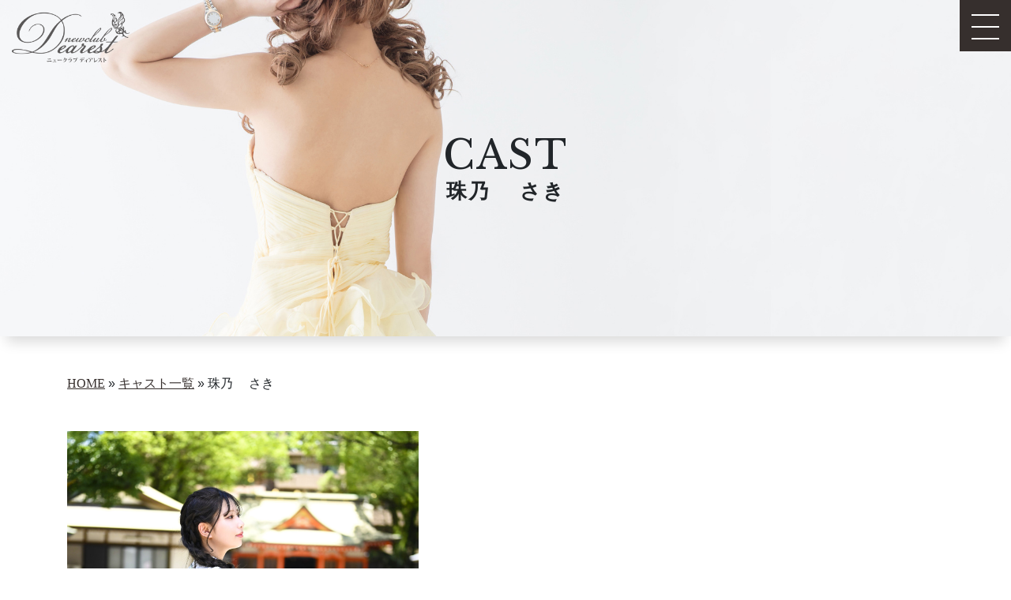

--- FILE ---
content_type: text/html; charset=UTF-8
request_url: https://dearest.jp/cast/saki/
body_size: 8175
content:
<!doctype html>
<html lang="ja">
<head>
	<meta charset="UTF-8">
	<meta name="viewport" content="width=device-width, initial-scale=1">
	<meta name="keywords" content="kagoshima, tenmonkan, 文化通り, 鹿児島, 天文館, キャバクラ, クラブ, ディアレスト "/>
	<meta name="description" content="鹿児島天文館のキャバクラ・ニュークラブ ディアレスト　品質の高い接客をモットーに、可愛い女の子が多数在籍しています。落ち着いた店内で鹿児島の夜をお楽しみ下さい。">
	<link rel="profile" href="https://gmpg.org/xfn/11">
	<!-- Style CSS -->
	<link href="https://dearest.jp/wp/wp-content/themes/dearest/style.css" rel="stylesheet">
	<!-- FontAwesome -->
	<link href="https://dearest.jp/wp/wp-content/themes/dearest/stylesheets/vendor/fontawesome/all.css" rel="stylesheet"> 
	<!-- Animation CSS -->
	<link href="https://dearest.jp/wp/wp-content/themes/dearest/stylesheets/vendor/animate_css/animate.min.css" rel="stylesheet">
	<!-- Swiper -->
	<link href="https://dearest.jp/wp/wp-content/themes/dearest/stylesheets/vendor/swiper/swiper.min.css" rel="stylesheet">
	<!-- Bootstrap core CSS -->
	<link href="https://dearest.jp/wp/wp-content/themes/dearest/stylesheets/vendor/bootstrap/bootstrap.css" rel="stylesheet">
	<!-- Bootstrap core CSS -->
	<link href="https://dearest.jp/wp/wp-content/themes/dearest/stylesheets/vendor/bootstrap/bootstrap.css" rel="stylesheet">
	<!-- Bootstrap Javascript -->
	<script src="https://ajax.googleapis.com/ajax/libs/jquery/3.3.1/jquery.min.js"></script>
	<script src="https://cdnjs.cloudflare.com/ajax/libs/popper.js/1.14.0/umd/popper.min.js"></script>
	<script src="https://maxcdn.bootstrapcdn.com/bootstrap/4.1.0/js/bootstrap.min.js"></script>
	<!-- inview -->
	<script src="https://dearest.jp/wp/wp-content/themes/dearest/js/jquery.inview.js"></script>
	<!-- Modaal -->
	<link href="https://dearest.jp/wp/wp-content/themes/dearest/stylesheets/vendor/modaal/modaal.min.css" rel="stylesheet">
	<script src="https://dearest.jp/wp/wp-content/themes/dearest/js/modaal.min.js"></script>
	<!-- Page Topに戻る -->
	<script>
		$(document).ready(function() {
			var pagetop = $('.pagetop');
			$(window).scroll(function () {
				if ($(this).scrollTop() > 100) {
					pagetop.fadeIn();
				} else {
					pagetop.fadeOut();
				}
			});
			pagetop.click(function () {
				$('body, html').animate({ scrollTop: 0 }, 500);
				return false;
			});
		});
	</script>
	<!-- #Page Topに戻る -->
	<!-- ＃リンクのスムーズスクロール -->
    <!--script>
    $(function(){
      // #で始まるリンクをクリックしたら実行されます
      $('a[href^="#"]'+ 'a:not(.modaal-link)').click(function() {
        // スクロールの速度
        var speed = 400; // ミリ秒で記述
        var href= $(this).attr("href");
        var target = $(href == "#" || href == "" ? 'html' : href);
        var position = target.offset().top - 10;
        $('body,html').animate({scrollTop:position}, speed, 'swing');
        return false;
      });
    });
  </script-->
	<!--GoogleAnalytics-->
	<script>
  	(function(i,s,o,g,r,a,m){i['GoogleAnalyticsObject']=r;i[r]=i[r]||function(){
  	(i[r].q=i[r].q||[]).push(arguments)},i[r].l=1*new Date();a=s.createElement(o),
  	m=s.getElementsByTagName(o)[0];a.async=1;a.src=g;m.parentNode.insertBefore(a,m)
  	})(window,document,'script','https://www.google-analytics.com/analytics.js','ga');
	
  	ga('create', 'UA-86436613-1', 'auto');
  	ga('send', 'pageview');
	</script>
	<!-- Global site tag (gtag.js) - Google Ads: 862711044 --> <script async src="https://www.googletagmanager.com/gtag/js?id=AW-862711044"></script> <script> window.dataLayer = window.dataLayer || []; function gtag(){dataLayer.push(arguments);} gtag('js', new Date()); gtag('config', 'AW-862711044'); </script>
	<title>珠乃　 さき &#8211; ニュークラブ　ディアレスト</title>
<link rel='dns-prefetch' href='//s.w.org' />
<link rel="alternate" type="application/rss+xml" title="ニュークラブ　ディアレスト &raquo; フィード" href="https://dearest.jp/feed/" />
<link rel="alternate" type="application/rss+xml" title="ニュークラブ　ディアレスト &raquo; コメントフィード" href="https://dearest.jp/comments/feed/" />
		<script>
			window._wpemojiSettings = {"baseUrl":"https:\/\/s.w.org\/images\/core\/emoji\/12.0.0-1\/72x72\/","ext":".png","svgUrl":"https:\/\/s.w.org\/images\/core\/emoji\/12.0.0-1\/svg\/","svgExt":".svg","source":{"concatemoji":"https:\/\/dearest.jp\/wp\/wp-includes\/js\/wp-emoji-release.min.js?ver=5.4.18"}};
			/*! This file is auto-generated */
			!function(e,a,t){var n,r,o,i=a.createElement("canvas"),p=i.getContext&&i.getContext("2d");function s(e,t){var a=String.fromCharCode;p.clearRect(0,0,i.width,i.height),p.fillText(a.apply(this,e),0,0);e=i.toDataURL();return p.clearRect(0,0,i.width,i.height),p.fillText(a.apply(this,t),0,0),e===i.toDataURL()}function c(e){var t=a.createElement("script");t.src=e,t.defer=t.type="text/javascript",a.getElementsByTagName("head")[0].appendChild(t)}for(o=Array("flag","emoji"),t.supports={everything:!0,everythingExceptFlag:!0},r=0;r<o.length;r++)t.supports[o[r]]=function(e){if(!p||!p.fillText)return!1;switch(p.textBaseline="top",p.font="600 32px Arial",e){case"flag":return s([127987,65039,8205,9895,65039],[127987,65039,8203,9895,65039])?!1:!s([55356,56826,55356,56819],[55356,56826,8203,55356,56819])&&!s([55356,57332,56128,56423,56128,56418,56128,56421,56128,56430,56128,56423,56128,56447],[55356,57332,8203,56128,56423,8203,56128,56418,8203,56128,56421,8203,56128,56430,8203,56128,56423,8203,56128,56447]);case"emoji":return!s([55357,56424,55356,57342,8205,55358,56605,8205,55357,56424,55356,57340],[55357,56424,55356,57342,8203,55358,56605,8203,55357,56424,55356,57340])}return!1}(o[r]),t.supports.everything=t.supports.everything&&t.supports[o[r]],"flag"!==o[r]&&(t.supports.everythingExceptFlag=t.supports.everythingExceptFlag&&t.supports[o[r]]);t.supports.everythingExceptFlag=t.supports.everythingExceptFlag&&!t.supports.flag,t.DOMReady=!1,t.readyCallback=function(){t.DOMReady=!0},t.supports.everything||(n=function(){t.readyCallback()},a.addEventListener?(a.addEventListener("DOMContentLoaded",n,!1),e.addEventListener("load",n,!1)):(e.attachEvent("onload",n),a.attachEvent("onreadystatechange",function(){"complete"===a.readyState&&t.readyCallback()})),(n=t.source||{}).concatemoji?c(n.concatemoji):n.wpemoji&&n.twemoji&&(c(n.twemoji),c(n.wpemoji)))}(window,document,window._wpemojiSettings);
		</script>
		<style>
img.wp-smiley,
img.emoji {
	display: inline !important;
	border: none !important;
	box-shadow: none !important;
	height: 1em !important;
	width: 1em !important;
	margin: 0 .07em !important;
	vertical-align: -0.1em !important;
	background: none !important;
	padding: 0 !important;
}
</style>
	<link rel='stylesheet' id='sbi_styles-css'  href='https://dearest.jp/wp/wp-content/plugins/instagram-feed/css/sbi-styles.min.css?ver=6.1.5' media='all' />
<link rel='stylesheet' id='wp-block-library-css'  href='https://dearest.jp/wp/wp-includes/css/dist/block-library/style.min.css?ver=5.4.18' media='all' />
<link rel='stylesheet' id='contact-form-7-css'  href='https://dearest.jp/wp/wp-content/plugins/contact-form-7/includes/css/styles.css?ver=5.2' media='all' />
<link rel='stylesheet' id='wp-pagenavi-css'  href='https://dearest.jp/wp/wp-content/plugins/wp-pagenavi/pagenavi-css.css?ver=2.70' media='all' />
<link rel='stylesheet' id='dearest-style-css'  href='https://dearest.jp/wp/wp-content/themes/dearest/style.css?ver=1.0.0' media='all' />
<script src='https://dearest.jp/wp/wp-includes/js/jquery/jquery.js?ver=1.12.4-wp'></script>
<script src='https://dearest.jp/wp/wp-includes/js/jquery/jquery-migrate.min.js?ver=1.4.1'></script>
<link rel='https://api.w.org/' href='https://dearest.jp/wp-json/' />
<link rel="EditURI" type="application/rsd+xml" title="RSD" href="https://dearest.jp/wp/xmlrpc.php?rsd" />
<link rel="wlwmanifest" type="application/wlwmanifest+xml" href="https://dearest.jp/wp/wp-includes/wlwmanifest.xml" /> 
<link rel='prev' title='YUI' href='https://dearest.jp/cast/cast-766/' />
<link rel='next' title='MIZUKI' href='https://dearest.jp/cast/mizuki/' />
<meta name="generator" content="WordPress 5.4.18" />
<link rel="canonical" href="https://dearest.jp/cast/saki/" />
<link rel='shortlink' href='https://dearest.jp/?p=1893' />
<link rel="alternate" type="application/json+oembed" href="https://dearest.jp/wp-json/oembed/1.0/embed?url=https%3A%2F%2Fdearest.jp%2Fcast%2Fsaki%2F" />
<link rel="alternate" type="text/xml+oembed" href="https://dearest.jp/wp-json/oembed/1.0/embed?url=https%3A%2F%2Fdearest.jp%2Fcast%2Fsaki%2F&#038;format=xml" />
<style>.recentcomments a{display:inline !important;padding:0 !important;margin:0 !important;}</style><link rel="icon" href="https://dearest.jp/wp/wp-content/uploads/2020/06/cropped-favicon-32x32.png" sizes="32x32" />
<link rel="icon" href="https://dearest.jp/wp/wp-content/uploads/2020/06/cropped-favicon-192x192.png" sizes="192x192" />
<link rel="apple-touch-icon" href="https://dearest.jp/wp/wp-content/uploads/2020/06/cropped-favicon-180x180.png" />
<meta name="msapplication-TileImage" content="https://dearest.jp/wp/wp-content/uploads/2020/06/cropped-favicon-270x270.png" />
</head>

<body class="cast-template-default single single-cast postid-1893 wp-custom-logo" id="top">
	
	<!-- Header -->
	<header id="header">
		<div id="header__title">
						<p class="text-white f-15 d-none d-sm-block"><a href="/"><img src="https://dearest.jp/wp/wp-content/themes/dearest/img/dearest_logo_black.png" alt="Newclub Dearest"></a></p>
			<p class="text-white f-15 d-block d-sm-none"><a href="/"><img src="https://dearest.jp/wp/wp-content/themes/dearest/img/dearest_logo_white.png" alt="Newclub Dearest"></a></p>
					</div>
		
		<!-- Header Menu -->
		<div id="header__menu">
			<div class="menu-trigger" href="">
    			<span></span>
    			<span></span>
    			<span></span>
  			</div>
  			<nav class="text-center">
				<div id="header__menu__info" class="text-white">
					
					<img src="https://dearest.jp/wp/wp-content/themes/dearest/img/dearest_logo_white.png" alt="Newclub Dearest" class="pb-xl-0 pb-2"><br class="d-block d-xl-none">
					<p class="mt-4 f-14">
						鹿児島県鹿児島市山之口町9-26　和光ビル3F<br>
						TEL：099-223-6053
					</p>
				</div>
  				<ul>
  					<li><a href="https://dearest.jp">ホーム</a></li>
  					<li><a href="https://dearest.jp/blog">お知らせ・ブログ</a></li>
					<li><a href="https://dearest.jp/category/event">イベント</a></li>
					<li><a href="https://dearest.jp/cast-list">キャスト一覧</a></li>
  					<li><a href="https://dearest.jp#home__system">料金システム</a></li>
					<li><a href="https://dearest.jp/recruit">求人情報</a></li>
					<li><a href="https://dearest.jp/shopinfo">店舗情報</a></li>
  				</ul>
				
				<ul class="mt-3 pt-3 mx-5" id="header__menu__sns">
					<li><a href="https://www.instagram.com/newclub.dearest/" target="_blank"><i class="fab fa-instagram-square"></i></a></li>
					<li><a href="https://twitter.com/newclub_dearest" target="_blank"><i class="fab fa-twitter-square"></i></a></li>
					<li><a href="https://www.facebook.com/%E3%83%8B%E3%83%A5%E3%83%BC%E3%82%AF%E3%83%A9%E3%83%96-%E3%83%87%E3%82%A3%E3%82%A2%E3%83%AC%E3%82%B9%E3%83%88-205885229823143/" target="_blank"><i class="fab fa-facebook-square"></i></a></li>
				</ul>
  			</nav>
  			<div class="overlay"></div>
		</div>
		<!-- #Header Menu -->
		
				<div id="header__page" class="text-center">
			<style>
			#header__page {
				background: url('https://dearest.jp/wp/wp-content/themes/dearest/img/recruit-lady-bg-1.jpg') center center;
   		 	background-size: cover;
				background-repeat: no-repeat;
				padding: 150px 15px;
				-webkit-box-shadow: 0px 15px 16px -8px rgba(0,0,0,0.15);
				-moz-box-shadow: 0px 15px 16px -8px rgba(0,0,0,0.15);
				box-shadow: 0px 15px 16px -8px rgba(0,0,0,0.15);
				position: relative;
				z-index: 9;
			}
			@media screen and (max-width: 767px){
				#header__page h1 {
					color: #fff !important;
				}
  			}	
			</style>
			<h1 class="f-26 f-bold l-sp-md"><span class="f-50 primary-en allcap f-reg">Cast</span><br>珠乃　 さき</h1>
		</div>
			
		<!-- Page Topに戻るボタン -->
		<p class="pagetop"><a href="#top"><i class="fas fa-chevron-up"></i></a></p>
	</header>
	<!-- #Header -->
	
	<!-- Main content -->
	<main>
<div class="container" id="cast">
	<!-- パンくずナビゲーション -->
	<div class="breadcrumbs my-5" typeof="BreadcrumbList" vocab="http://schema.org/">
  	<!-- Breadcrumb NavXT 6.5.0 -->
<span property="itemListElement" typeof="ListItem"><a property="item" typeof="WebPage" title="Go to ニュークラブ　ディアレスト." href="https://dearest.jp" class="home" ><span property="name">HOME</span></a><meta property="position" content="1"></span> &raquo; <span property="itemListElement" typeof="ListItem"><a property="item" typeof="WebPage" title="Go to キャスト一覧." href="https://dearest.jp/cast-list/" class="cast-root post post-cast" ><span property="name">キャスト一覧</span></a><meta property="position" content="2"></span> &raquo; <span property="itemListElement" typeof="ListItem"><span property="name" class="post post-cast current-item">珠乃　 さき</span><meta property="url" content="https://dearest.jp/cast/saki/"><meta property="position" content="3"></span>	</div>
	<!-- #パンくずナビゲーション -->
	
	<div class="row align-items-center mb-5" id="cast__profile">
		<div class="col-lg-10 text-center">
			<img src="https://dearest.jp/wp/wp-content/uploads/2023/04/D1A0726a-scaled.jpg" class="w-100" alt="">
			<h2 class="f-26 mt-3">珠乃　 さき</h2>
		</div>
		<div class="col-lg-14 mt-4 mt-lg-0 ">
			<h3 class="primary-en f-18 allcap">Profile</h3>
			<table class="table">
				<tr>
					<th>誕生日</th>
					<td>9月16日</td>
				</tr>
				<tr>
					<th>血液型</th>
					<td>A型</td>
				</tr>
				<tr>
					<th>身長</th>
					<td>174㎝</td>
				</tr>
							</table>
		</div>
	</div>
	
	<div id="cast__gallery" class="mb-5">
		<h3 class="primary-en f-18 allcap">Gallery</h3>
		<div class="row">
						<div class="col-lg-4 col-md-6 col-sm-8 col-12">
				<a class="gallery" href="https://dearest.jp/wp/wp-content/uploads/2023/04/サイン入り_D1A1323a-scaled.jpg" data-group="cast-gallery" data-modaal-desc="珠乃　 さき"><img src="https://dearest.jp/wp/wp-content/uploads/2023/04/サイン入り_D1A1323a-scaled.jpg" alt=""></a>
			</div>
						<div class="col-lg-4 col-md-6 col-sm-8 col-12">
				<a class="gallery" href="https://dearest.jp/wp/wp-content/uploads/2023/04/サイン入り_D1A7854a-scaled.jpg" data-group="cast-gallery" data-modaal-desc="珠乃　 さき"><img src="https://dearest.jp/wp/wp-content/uploads/2023/04/サイン入り_D1A7854a-scaled.jpg" alt=""></a>
			</div>
						<div class="col-lg-4 col-md-6 col-sm-8 col-12">
				<a class="gallery" href="https://dearest.jp/wp/wp-content/uploads/2023/04/サイン入り_D1A7494a-scaled.jpg" data-group="cast-gallery" data-modaal-desc="珠乃　 さき"><img src="https://dearest.jp/wp/wp-content/uploads/2023/04/サイン入り_D1A7494a-scaled.jpg" alt=""></a>
			</div>
						<div class="col-lg-4 col-md-6 col-sm-8 col-12">
				<a class="gallery" href="https://dearest.jp/wp/wp-content/uploads/2022/10/③20230310-XT403671--scaled.jpg" data-group="cast-gallery" data-modaal-desc="珠乃　 さき"><img src="https://dearest.jp/wp/wp-content/uploads/2022/10/③20230310-XT403671--scaled.jpg" alt=""></a>
			</div>
						<div class="col-lg-4 col-md-6 col-sm-8 col-12">
				<a class="gallery" href="https://dearest.jp/wp/wp-content/uploads/2024/07/e7681ecb87741c526b59dbc5e73fa23f.jpg" data-group="cast-gallery" data-modaal-desc="珠乃　 さき"><img src="https://dearest.jp/wp/wp-content/uploads/2024/07/e7681ecb87741c526b59dbc5e73fa23f.jpg" alt=""></a>
			</div>
						<div class="col-lg-4 col-md-6 col-sm-8 col-12">
				<a class="gallery" href="https://dearest.jp/wp/wp-content/uploads/2024/05/ea0c351ac756c2a28b9271cf5994cb75.jpg" data-group="cast-gallery" data-modaal-desc="珠乃　 さき"><img src="https://dearest.jp/wp/wp-content/uploads/2024/05/ea0c351ac756c2a28b9271cf5994cb75.jpg" alt=""></a>
			</div>
					</div>
			</div>
	<div id="cast__list" class="mb-5">
		<h2 class="home-section-title">Cast<br><span>キャスト一覧</span></h2>
		<div class="row">
			<!-- お知らせ新着記事を4件表示 Start -->
												<div class="col-lg-6 col-md-8 col-12">
				<div class="text-center common-cast fadeinup invisible animated">
					<div class="common-cast__img">
						<a href="https://dearest.jp/cast/sena/" class="click primary-en">More</a>
						<a href="https://dearest.jp/cast/sena/">
														<img src="https://dearest.jp/wp/wp-content/uploads/2025/05/39f32c4b0954aebb73eb28cd17623556-1-pdf.jpg" alt="">
													</a>
					</div>
					<h3 class="mt-3 f-18 f-bold"><a href="https://dearest.jp/cast/sena/">SENA</a></h3>
				</div>
			</div>
									<div class="col-lg-6 col-md-8 col-12">
				<div class="text-center common-cast fadeinup invisible animated">
					<div class="common-cast__img">
						<a href="https://dearest.jp/cast/ramu/" class="click primary-en">More</a>
						<a href="https://dearest.jp/cast/ramu/">
														<img src="https://dearest.jp/wp/wp-content/themes/dearest/img/noimage.jpg" alt="">
													</a>
					</div>
					<h3 class="mt-3 f-18 f-bold"><a href="https://dearest.jp/cast/ramu/">RAMU</a></h3>
				</div>
			</div>
									<div class="col-lg-6 col-md-8 col-12">
				<div class="text-center common-cast fadeinup invisible animated">
					<div class="common-cast__img">
						<a href="https://dearest.jp/cast/mao/" class="click primary-en">More</a>
						<a href="https://dearest.jp/cast/mao/">
														<img src="https://dearest.jp/wp/wp-content/themes/dearest/img/noimage.jpg" alt="">
													</a>
					</div>
					<h3 class="mt-3 f-18 f-bold"><a href="https://dearest.jp/cast/mao/">MAO</a></h3>
				</div>
			</div>
									<div class="col-lg-6 col-md-8 col-12">
				<div class="text-center common-cast fadeinup invisible animated">
					<div class="common-cast__img">
						<a href="https://dearest.jp/cast/cast-4208/" class="click primary-en">More</a>
						<a href="https://dearest.jp/cast/cast-4208/">
														<img src="https://dearest.jp/wp/wp-content/themes/dearest/img/noimage.jpg" alt="">
													</a>
					</div>
					<h3 class="mt-3 f-18 f-bold"><a href="https://dearest.jp/cast/cast-4208/">滝沢　ゆきな</a></h3>
				</div>
			</div>
									<div class="col-lg-6 col-md-8 col-12">
				<div class="text-center common-cast fadeinup invisible animated">
					<div class="common-cast__img">
						<a href="https://dearest.jp/cast/cast-3113/" class="click primary-en">More</a>
						<a href="https://dearest.jp/cast/cast-3113/">
														<img src="https://dearest.jp/wp/wp-content/uploads/2024/02/D1A5520a-scaled.jpg" alt="">
													</a>
					</div>
					<h3 class="mt-3 f-18 f-bold"><a href="https://dearest.jp/cast/cast-3113/">橘 れな</a></h3>
				</div>
			</div>
									<div class="col-lg-6 col-md-8 col-12">
				<div class="text-center common-cast fadeinup invisible animated">
					<div class="common-cast__img">
						<a href="https://dearest.jp/cast/cast-800/" class="click primary-en">More</a>
						<a href="https://dearest.jp/cast/cast-800/">
														<img src="https://dearest.jp/wp/wp-content/uploads/2021/07/profile3-1.jpg" alt="">
													</a>
					</div>
					<h3 class="mt-3 f-18 f-bold"><a href="https://dearest.jp/cast/cast-800/">結希乃</a></h3>
				</div>
			</div>
									<div class="col-lg-6 col-md-8 col-12">
				<div class="text-center common-cast fadeinup invisible animated">
					<div class="common-cast__img">
						<a href="https://dearest.jp/cast/cast-763/" class="click primary-en">More</a>
						<a href="https://dearest.jp/cast/cast-763/">
														<img src="https://dearest.jp/wp/wp-content/uploads/2021/07/リサイズ　3-scaled.jpg" alt="">
													</a>
					</div>
					<h3 class="mt-3 f-18 f-bold"><a href="https://dearest.jp/cast/cast-763/">弥 七奈</a></h3>
				</div>
			</div>
									<div class="col-lg-6 col-md-8 col-12">
				<div class="text-center common-cast fadeinup invisible animated">
					<div class="common-cast__img">
						<a href="https://dearest.jp/cast/cast-812/" class="click primary-en">More</a>
						<a href="https://dearest.jp/cast/cast-812/">
														<img src="https://dearest.jp/wp/wp-content/uploads/2021/07/196adb8cbac1b6b28cd4ceb34c325e96.jpg" alt="">
													</a>
					</div>
					<h3 class="mt-3 f-18 f-bold"><a href="https://dearest.jp/cast/cast-812/">RIN</a></h3>
				</div>
			</div>
									<div class="col-lg-6 col-md-8 col-12">
				<div class="text-center common-cast fadeinup invisible animated">
					<div class="common-cast__img">
						<a href="https://dearest.jp/cast/cast-2209/" class="click primary-en">More</a>
						<a href="https://dearest.jp/cast/cast-2209/">
														<img src="https://dearest.jp/wp/wp-content/uploads/2023/02/95ca68e18e55c1f488e8629106fcd576.jpg" alt="">
													</a>
					</div>
					<h3 class="mt-3 f-18 f-bold"><a href="https://dearest.jp/cast/cast-2209/">椿　うた</a></h3>
				</div>
			</div>
									<div class="col-lg-6 col-md-8 col-12">
				<div class="text-center common-cast fadeinup invisible animated">
					<div class="common-cast__img">
						<a href="https://dearest.jp/cast/mizuki/" class="click primary-en">More</a>
						<a href="https://dearest.jp/cast/mizuki/">
														<img src="https://dearest.jp/wp/wp-content/uploads/2022/06/slidernew4-sm.jpg" alt="">
													</a>
					</div>
					<h3 class="mt-3 f-18 f-bold"><a href="https://dearest.jp/cast/mizuki/">MIZUKI</a></h3>
				</div>
			</div>
									<div class="col-lg-6 col-md-8 col-12">
				<div class="text-center common-cast fadeinup invisible animated">
					<div class="common-cast__img">
						<a href="https://dearest.jp/cast/saki/" class="click primary-en">More</a>
						<a href="https://dearest.jp/cast/saki/">
														<img src="https://dearest.jp/wp/wp-content/uploads/2023/04/D1A0726a-scaled.jpg" alt="">
													</a>
					</div>
					<h3 class="mt-3 f-18 f-bold"><a href="https://dearest.jp/cast/saki/">珠乃　 さき</a></h3>
				</div>
			</div>
									<div class="col-lg-6 col-md-8 col-12">
				<div class="text-center common-cast fadeinup invisible animated">
					<div class="common-cast__img">
						<a href="https://dearest.jp/cast/cast-766/" class="click primary-en">More</a>
						<a href="https://dearest.jp/cast/cast-766/">
														<img src="https://dearest.jp/wp/wp-content/uploads/2021/07/S__39313434.jpg" alt="">
													</a>
					</div>
					<h3 class="mt-3 f-18 f-bold"><a href="https://dearest.jp/cast/cast-766/">YUI</a></h3>
				</div>
			</div>
									<div class="col-lg-6 col-md-8 col-12">
				<div class="text-center common-cast fadeinup invisible animated">
					<div class="common-cast__img">
						<a href="https://dearest.jp/cast/cast-3358/" class="click primary-en">More</a>
						<a href="https://dearest.jp/cast/cast-3358/">
														<img src="https://dearest.jp/wp/wp-content/uploads/2024/05/D1A2683a-scaled.jpg" alt="">
													</a>
					</div>
					<h3 class="mt-3 f-18 f-bold"><a href="https://dearest.jp/cast/cast-3358/">藤咲　まい</a></h3>
				</div>
			</div>
									<div class="col-lg-6 col-md-8 col-12">
				<div class="text-center common-cast fadeinup invisible animated">
					<div class="common-cast__img">
						<a href="https://dearest.jp/cast/suzu-ayase/" class="click primary-en">More</a>
						<a href="https://dearest.jp/cast/suzu-ayase/">
														<img src="https://dearest.jp/wp/wp-content/uploads/2021/11/slidernew6.jpg" alt="">
													</a>
					</div>
					<h3 class="mt-3 f-18 f-bold"><a href="https://dearest.jp/cast/suzu-ayase/">絢星　鈴</a></h3>
				</div>
			</div>
									<div class="col-lg-6 col-md-8 col-12">
				<div class="text-center common-cast fadeinup invisible animated">
					<div class="common-cast__img">
						<a href="https://dearest.jp/cast/suzu/" class="click primary-en">More</a>
						<a href="https://dearest.jp/cast/suzu/">
														<img src="https://dearest.jp/wp/wp-content/uploads/2022/04/1c76b0ea8174bbba3746354446666633.jpg" alt="">
													</a>
					</div>
					<h3 class="mt-3 f-18 f-bold"><a href="https://dearest.jp/cast/suzu/">SAYAKA</a></h3>
				</div>
			</div>
									<div class="col-lg-6 col-md-8 col-12">
				<div class="text-center common-cast fadeinup invisible animated">
					<div class="common-cast__img">
						<a href="https://dearest.jp/cast/cast-3498/" class="click primary-en">More</a>
						<a href="https://dearest.jp/cast/cast-3498/">
														<img src="https://dearest.jp/wp/wp-content/themes/dearest/img/noimage.jpg" alt="">
													</a>
					</div>
					<h3 class="mt-3 f-18 f-bold"><a href="https://dearest.jp/cast/cast-3498/">あや</a></h3>
				</div>
			</div>
									<div class="col-lg-6 col-md-8 col-12">
				<div class="text-center common-cast fadeinup invisible animated">
					<div class="common-cast__img">
						<a href="https://dearest.jp/cast/cast-3495/" class="click primary-en">More</a>
						<a href="https://dearest.jp/cast/cast-3495/">
														<img src="https://dearest.jp/wp/wp-content/themes/dearest/img/noimage.jpg" alt="">
													</a>
					</div>
					<h3 class="mt-3 f-18 f-bold"><a href="https://dearest.jp/cast/cast-3495/">のあ</a></h3>
				</div>
			</div>
									<div class="col-lg-6 col-md-8 col-12">
				<div class="text-center common-cast fadeinup invisible animated">
					<div class="common-cast__img">
						<a href="https://dearest.jp/cast/miki/" class="click primary-en">More</a>
						<a href="https://dearest.jp/cast/miki/">
														<img src="https://dearest.jp/wp/wp-content/themes/dearest/img/noimage.jpg" alt="">
													</a>
					</div>
					<h3 class="mt-3 f-18 f-bold"><a href="https://dearest.jp/cast/miki/">MIKI</a></h3>
				</div>
			</div>
									<div class="col-lg-6 col-md-8 col-12">
				<div class="text-center common-cast fadeinup invisible animated">
					<div class="common-cast__img">
						<a href="https://dearest.jp/cast/nami/" class="click primary-en">More</a>
						<a href="https://dearest.jp/cast/nami/">
														<img src="https://dearest.jp/wp/wp-content/themes/dearest/img/noimage.jpg" alt="">
													</a>
					</div>
					<h3 class="mt-3 f-18 f-bold"><a href="https://dearest.jp/cast/nami/">NAMI</a></h3>
				</div>
			</div>
									<div class="col-lg-6 col-md-8 col-12">
				<div class="text-center common-cast fadeinup invisible animated">
					<div class="common-cast__img">
						<a href="https://dearest.jp/cast/mina/" class="click primary-en">More</a>
						<a href="https://dearest.jp/cast/mina/">
														<img src="https://dearest.jp/wp/wp-content/uploads/2022/10/profile-1.jpg" alt="">
													</a>
					</div>
					<h3 class="mt-3 f-18 f-bold"><a href="https://dearest.jp/cast/mina/">雨音　みな</a></h3>
				</div>
			</div>
									<div class="col-lg-6 col-md-8 col-12">
				<div class="text-center common-cast fadeinup invisible animated">
					<div class="common-cast__img">
						<a href="https://dearest.jp/cast/anju/" class="click primary-en">More</a>
						<a href="https://dearest.jp/cast/anju/">
														<img src="https://dearest.jp/wp/wp-content/uploads/2022/06/S__3842601.jpg" alt="">
													</a>
					</div>
					<h3 class="mt-3 f-18 f-bold"><a href="https://dearest.jp/cast/anju/">ANJU</a></h3>
				</div>
			</div>
									<div class="col-lg-6 col-md-8 col-12">
				<div class="text-center common-cast fadeinup invisible animated">
					<div class="common-cast__img">
						<a href="https://dearest.jp/cast/cast-769/" class="click primary-en">More</a>
						<a href="https://dearest.jp/cast/cast-769/">
														<img src="https://dearest.jp/wp/wp-content/uploads/2021/07/S__10305602.jpg" alt="">
													</a>
					</div>
					<h3 class="mt-3 f-18 f-bold"><a href="https://dearest.jp/cast/cast-769/">MEI</a></h3>
				</div>
			</div>
									<div class="col-lg-6 col-md-8 col-12">
				<div class="text-center common-cast fadeinup invisible animated">
					<div class="common-cast__img">
						<a href="https://dearest.jp/cast/ako/" class="click primary-en">More</a>
						<a href="https://dearest.jp/cast/ako/">
														<img src="https://dearest.jp/wp/wp-content/uploads/2021/07/5D7A5060-scaled.jpg" alt="">
													</a>
					</div>
					<h3 class="mt-3 f-18 f-bold"><a href="https://dearest.jp/cast/ako/">AKO</a></h3>
				</div>
			</div>
									<div class="col-lg-6 col-md-8 col-12">
				<div class="text-center common-cast fadeinup invisible animated">
					<div class="common-cast__img">
						<a href="https://dearest.jp/cast/rinka/" class="click primary-en">More</a>
						<a href="https://dearest.jp/cast/rinka/">
														<img src="https://dearest.jp/wp/wp-content/themes/dearest/img/noimage.jpg" alt="">
													</a>
					</div>
					<h3 class="mt-3 f-18 f-bold"><a href="https://dearest.jp/cast/rinka/">RINKA</a></h3>
				</div>
			</div>
									<div class="col-lg-6 col-md-8 col-12">
				<div class="text-center common-cast fadeinup invisible animated">
					<div class="common-cast__img">
						<a href="https://dearest.jp/cast/cast-808/" class="click primary-en">More</a>
						<a href="https://dearest.jp/cast/cast-808/">
														<img src="https://dearest.jp/wp/wp-content/themes/dearest/img/noimage.jpg" alt="">
													</a>
					</div>
					<h3 class="mt-3 f-18 f-bold"><a href="https://dearest.jp/cast/cast-808/">YUNA</a></h3>
				</div>
			</div>
									<div class="col-lg-6 col-md-8 col-12">
				<div class="text-center common-cast fadeinup invisible animated">
					<div class="common-cast__img">
						<a href="https://dearest.jp/cast/cast-802/" class="click primary-en">More</a>
						<a href="https://dearest.jp/cast/cast-802/">
														<img src="https://dearest.jp/wp/wp-content/themes/dearest/img/noimage.jpg" alt="">
													</a>
					</div>
					<h3 class="mt-3 f-18 f-bold"><a href="https://dearest.jp/cast/cast-802/">AINA</a></h3>
				</div>
			</div>
									<div class="col-lg-6 col-md-8 col-12">
				<div class="text-center common-cast fadeinup invisible animated">
					<div class="common-cast__img">
						<a href="https://dearest.jp/cast/cast-806/" class="click primary-en">More</a>
						<a href="https://dearest.jp/cast/cast-806/">
														<img src="https://dearest.jp/wp/wp-content/themes/dearest/img/noimage.jpg" alt="">
													</a>
					</div>
					<h3 class="mt-3 f-18 f-bold"><a href="https://dearest.jp/cast/cast-806/">KAORU</a></h3>
				</div>
			</div>
									<div class="col-lg-6 col-md-8 col-12">
				<div class="text-center common-cast fadeinup invisible animated">
					<div class="common-cast__img">
						<a href="https://dearest.jp/cast/cast-816/" class="click primary-en">More</a>
						<a href="https://dearest.jp/cast/cast-816/">
														<img src="https://dearest.jp/wp/wp-content/themes/dearest/img/noimage.jpg" alt="">
													</a>
					</div>
					<h3 class="mt-3 f-18 f-bold"><a href="https://dearest.jp/cast/cast-816/">AIRI</a></h3>
				</div>
			</div>
									<div class="col-lg-6 col-md-8 col-12">
				<div class="text-center common-cast fadeinup invisible animated">
					<div class="common-cast__img">
						<a href="https://dearest.jp/cast/cast-2312/" class="click primary-en">More</a>
						<a href="https://dearest.jp/cast/cast-2312/">
														<img src="https://dearest.jp/wp/wp-content/themes/dearest/img/noimage.jpg" alt="">
													</a>
					</div>
					<h3 class="mt-3 f-18 f-bold"><a href="https://dearest.jp/cast/cast-2312/">まりの</a></h3>
				</div>
			</div>
									<div class="col-lg-6 col-md-8 col-12">
				<div class="text-center common-cast fadeinup invisible animated">
					<div class="common-cast__img">
						<a href="https://dearest.jp/cast/sion/" class="click primary-en">More</a>
						<a href="https://dearest.jp/cast/sion/">
														<img src="https://dearest.jp/wp/wp-content/themes/dearest/img/noimage.jpg" alt="">
													</a>
					</div>
					<h3 class="mt-3 f-18 f-bold"><a href="https://dearest.jp/cast/sion/">SHION</a></h3>
				</div>
			</div>
									<div class="col-lg-6 col-md-8 col-12">
				<div class="text-center common-cast fadeinup invisible animated">
					<div class="common-cast__img">
						<a href="https://dearest.jp/cast/cast-2843/" class="click primary-en">More</a>
						<a href="https://dearest.jp/cast/cast-2843/">
														<img src="https://dearest.jp/wp/wp-content/themes/dearest/img/noimage.jpg" alt="">
													</a>
					</div>
					<h3 class="mt-3 f-18 f-bold"><a href="https://dearest.jp/cast/cast-2843/">あすか</a></h3>
				</div>
			</div>
												<!-- お知らせ新着記事を4件表示 End -->
		</div>
	</div>
</div>

</main>
<!-- #Main content -->

<!-- Footer -->
<footer id="footer" class="bg-d-brown py-5 text-center">
	<div class="container">
		<ul id="footer__nav" class="nav justify-content-center">
  			<li><a href="https://dearest.jp">ホーム</a></li>
  			<li><a href="https://dearest.jp/blog">お知らせ・ブログ</a></li>
			<li><a href="https://dearest.jp/cast-list">キャスト一覧</a></li> 
			<li><a href="https://dearest.jp/category/event">イベント</a></li>
  			<li><a href="https://dearest.jp#home__system">料金システム</a></li>
			<li><a href="https://dearest.jp/recruit">求人情報</a></li>
			<li><a href="https://dearest.jp#home__shop">店舗情報</a></li>
  		</ul>
		
		<div id="footer__info">
			<a href="/"><img src="https://dearest.jp/wp/wp-content/themes/dearest/img/dearest_logo_gold.png" alt="Newclub Dearest"></a>
			<p class="text-white mt-3 mb-4">
				鹿児島県鹿児島市山之口町9-26　和光ビル3F<br>
				TEL：<a href="tel:0992236053" class="link-white">099-223-6053</a>
			</p>
			<p class="text-white f-13 mb-0">
				&copy;<span id="copy-year"></span> Club Dearest All Rights Reserve.<br>
				鹿児島天文館　ニュークラブ　ディアレスト
			</p>
		</div>	
	</div>
</footer>
<!-- #Footer -->

<!-- Swiper -->
<script src="https://dearest.jp/wp/wp-content/themes/dearest/js/swiper.min.js"></script>
<script>
	let swipeOption = {
  		loop: true,
  		effect: 'fade',
  		autoplay: {
  		  delay: 2000,
  		  disableOnInteraction: false,
  		},
  		speed: 1500,
	}
	new Swiper('.swiper-container', swipeOption);
</script>

<script>
  // Get a current year
  var today = new Date();
  var fullYear = today.getFullYear();
  document.getElementById("copy-year").innerHTML = fullYear;
</script>

<!-- inview -->
 <script src="https://dearest.jp/wp/wp-content/themes/dearest/js/jquery.inview.js"></script>
<!-- Animation -->
<script>
	// Fade in
	$(function() {
  		$('.fadein').on('inview', function(event, isInView) {
  		  if (isInView) {
			  //ブラウザの表示域に表示されたときに実行する処理
			  $(this).removeClass('invisible');
			  $(this).addClass('fadeIn');
  		  	} 
  		});
	});
	// Fade in up
	$(function() {
  		$('.fadeinup').on('inview', function(event, isInView) {
  		  if (isInView) {
			  //ブラウザの表示域に表示されたときに実行する処理
			  $(this).removeClass('invisible');
			  $(this).addClass('fadeInUp');
  		  	} 
  		});
	});
	// Fade in Down
	$(function() {
  		$('.fadeindown').on('inview', function(event, isInView) {
  		  if (isInView) {
			  //ブラウザの表示域に表示されたときに実行する処理
			  $(this).removeClass('invisible');
			  $(this).addClass('fadeInDown');
  		  	} 
  		});
	});
</script>

<script>
	$('.menu-trigger').on('click',function(){
    if($(this).hasClass('active')){
      $(this).removeClass('active');
      $('nav').removeClass('open');
      $('.overlay').removeClass('open');
    } else {
      $(this).addClass('active');
      $('nav').addClass('open');
      $('.overlay').addClass('open');
    }
  });
  $('.overlay').on('click',function(){
    if($(this).hasClass('open')){
      $(this).removeClass('open');
      $('.menu-trigger').removeClass('active');
      $('nav').removeClass('open');      
    }
  });
</script>

<!-- Modaal -->
<script>
	$('#menu-link').modaal();
	$('#line').modaal();
	$('#line2').modaal();
	$('.gallery').modaal({
		type: 'image'
		
	});
</script>

<!-- Instagram Feed JS -->
<script type="text/javascript">
var sbiajaxurl = "https://dearest.jp/wp/wp-admin/admin-ajax.php";
</script>
<script>
var wpcf7 = {"apiSettings":{"root":"https:\/\/dearest.jp\/wp-json\/contact-form-7\/v1","namespace":"contact-form-7\/v1"}};
</script>
<script src='https://dearest.jp/wp/wp-content/plugins/contact-form-7/includes/js/scripts.js?ver=5.2'></script>
<script src='https://dearest.jp/wp/wp-content/themes/dearest/js/navigation.js?ver=1.0.0'></script>
<script src='https://dearest.jp/wp/wp-includes/js/wp-embed.min.js?ver=5.4.18'></script>

</body>
</html>


--- FILE ---
content_type: text/css
request_url: https://dearest.jp/wp/wp-content/themes/dearest/style.css
body_size: 4819
content:
@import "https://fonts.googleapis.com/css2?family=Lato:wght@300;400;700&family=Libre+Baskerville:ital,wght@0,400;0,700;1,400&display=swap";/*! normalize.css v8.0.1 | MIT License | github.com/necolas/normalize.css */html{line-height:1.15;-webkit-text-size-adjust:100%}body{margin:0}main{display:block}h1{font-size:2em;margin:0.67em 0}hr{box-sizing:content-box;height:0;overflow:visible}pre{font-family:monospace, monospace;font-size:1em}a{background-color:transparent}abbr[title]{border-bottom:none;text-decoration:underline;text-decoration:underline dotted}b,strong{font-weight:bolder}code,kbd,samp{font-family:monospace, monospace;font-size:1em}small{font-size:80%}sub,sup{font-size:75%;line-height:0;position:relative;vertical-align:baseline}sub{bottom:-0.25em}sup{top:-0.5em}img{border-style:none}button,input,optgroup,select,textarea{font-family:inherit;font-size:100%;line-height:1.15;margin:0}button,input{overflow:visible}button,select{text-transform:none}button,[type="button"],[type="reset"],[type="submit"]{-webkit-appearance:button}button::-moz-focus-inner,[type="button"]::-moz-focus-inner,[type="reset"]::-moz-focus-inner,[type="submit"]::-moz-focus-inner{border-style:none;padding:0}button:-moz-focusring,[type="button"]:-moz-focusring,[type="reset"]:-moz-focusring,[type="submit"]:-moz-focusring{outline:1px dotted ButtonText}fieldset{padding:0.35em 0.75em 0.625em}legend{box-sizing:border-box;color:inherit;display:table;max-width:100%;padding:0;white-space:normal}progress{vertical-align:baseline}textarea{overflow:auto}[type="checkbox"],[type="radio"]{box-sizing:border-box;padding:0}[type="number"]::-webkit-inner-spin-button,[type="number"]::-webkit-outer-spin-button{height:auto}[type="search"]{-webkit-appearance:textfield;outline-offset:-2px}[type="search"]::-webkit-search-decoration{-webkit-appearance:none}::-webkit-file-upload-button{-webkit-appearance:button;font:inherit}details{display:block}summary{display:list-item}template{display:none}[hidden]{display:none}#footer__nav{margin-bottom:35px}@media screen and (max-width: 767px){#footer__nav{display:block}}#footer__nav li{padding-right:35px}#footer__nav li:last-child{padding-right:0}@media screen and (max-width: 767px){#footer__nav li{padding-bottom:15px;padding-right:0}#footer__nav li:last-child{padding-bottom:0}}#footer__nav li a{color:#fff;font-size:15px}#footer__nav li a:hover{color:#fff;text-decoration:underline}#footer__info img{width:150px}header{position:relative}#header__title{position:absolute;top:15px;left:0;z-index:99;padding:0 15px;display:inline-block}#header__title p{line-height:1.5;display:inline-block}@media screen and (max-width: 475px){#header__title p{font-size:14px}}#header__title img{width:150px}#header__menu{height:100%;overflow-x:hidden;position:relative}#header__menu nav{width:350px;height:100%;padding-top:50px;position:fixed;top:0;right:0;z-index:999;background-color:rgba(54,47,45,0.9);transform:translate(350px);transition:all .5s}@media screen and (max-width: 475px){#header__menu nav{width:300px;padding-top:25px}}#header__menu nav.open{transform:translateZ(0)}#header__menu nav ul{padding-top:25px;list-style:none;padding-left:0}#header__menu nav ul li{padding-bottom:25px}#header__menu nav ul li:last-child{padding-bottom:0}#header__menu nav ul li a{font-size:18px;color:#fff}#header__menu__info img{width:60%}.menu-trigger{display:inline-block;width:65px;height:65px;vertical-align:middle;cursor:pointer;position:fixed;z-index:100;top:0;right:0px;background-color:#362f2d;transform:translateX(0);transition:transform .5s}.menu-trigger span{display:inline-block;box-sizing:border-box;position:absolute;left:15px;width:35px;height:2px;background-color:#fff}.menu-trigger span:nth-of-type(1){top:17.5px}.menu-trigger span:nth-of-type(2){top:32.5px}.menu-trigger span:nth-of-type(3){top:47.5px}.menu-trigger.active{transform:translateX(-350px)}@media screen and (max-width: 475px){.menu-trigger.active{transform:translateX(-300px)}}.menu-trigger.active span:nth-of-type(1){transform:translateY(13.5px) rotate(-45deg)}.menu-trigger.active span:nth-of-type(2){opacity:0}.menu-trigger.active span:nth-of-type(3){transform:translateY(-16.5px) rotate(45deg)}.overlay{content:"";display:block;width:0;height:0;background-color:rgba(54,47,45,0.8);position:absolute;top:0;left:0;z-index:2;opacity:0;transition:opacity .5s}.overlay.open{width:100%;height:100%;opacity:1}#header__mainvisual{position:relative;overflow:hidden;height:100vh}@media screen and (max-width: 767px){#header__mainvisual{height:70vh}}#header__mainvisual .swiper-slide-prev img,#header__mainvisual .swiper-slide-active img,#header__mainvisual .swiper-slide-duplicate-active img{animation-name:zoom;animation-duration:25s;height:100vh;object-fit:cover}@media screen and (max-width: 767px){#header__mainvisual .swiper-slide-prev img,#header__mainvisual .swiper-slide-active img,#header__mainvisual .swiper-slide-duplicate-active img{height:70vh}}#header__mainvisual .swiper-slide-prev img.img1,#header__mainvisual .swiper-slide-active img.img1,#header__mainvisual .swiper-slide-duplicate-active img.img1{object-position:top center}#header__mainvisual__txt{position:absolute;top:50%;left:0;right:0;margin:auto;transform:translateY(-50%);z-index:99}#header__mainvisual__txt h1{position:relative}#header__mainvisual__txt h1:before{content:'';background-color:#bca783;width:1px;height:78px;position:absolute;top:-83px;left:0;right:0;margin:auto;animation-name:animatedLine;animation-duration:1.5s;animation-direction:normal;animation-timing-function:ease-in}#header__mainvisual__txt h1:after{content:'';background-color:#bca783;width:1px;height:78px;position:absolute;bottom:-95px;left:0;right:0;margin:auto;animation-name:animatedLine;animation-duration:1.5s;animation-direction:normal;animation-timing-function:ease-in}#header__mainvisual__txt h1 img{width:300px}@media screen and (max-width: 1200px){#header__mainvisual__txt h1 img{width:250px}}@media screen and (max-width: 991px){#header__mainvisual__txt h1 img{width:350px}}@media screen and (max-width: 575px){#header__mainvisual__txt h1 img{width:200px}}#header__menu__sns{list-style:none;padding-left:0;border-top:1px solid #fff}#header__menu__sns li{display:inline-block;padding-right:15px}#header__menu__sns li:last-child{padding-right:0}#header__menu__sns li a{font-size:35px !important}.pagetop{display:none;position:fixed;z-index:99;bottom:25px;right:25px;margin-bottom:0}.pagetop a{box-shadow:11px 9px 15px -11px rgba(0,0,0,0.2);background-color:#baa481;color:#fff;font-size:30px;padding:11px 15px}.pagetop a:hover{color:rgba(255,255,255,0.7)}body{position:relative}h1,h2,h3,h4,h5,p,li,a{font-family:"ヒラギノ明朝 ProN W3","HiraMinProN-W3","HG明朝E","ＭＳ Ｐ明朝","MS PMincho","MS 明朝",serif}p{font-size:15px;line-height:1.7}.invisible{opacity:0}.relative{position:relative}.bg-black{background-color:#000}.bg-d-brown{background-color:#362f2d}.bg-gold-gradient{background:linear-gradient(45deg, #faeac9 0%, #baa481 100%)}.bg-custom-primary{background-color:#baa481}.f-13{font-size:13px}.f-14{font-size:14px}.f-15{font-size:15px}.f-16{font-size:16px}.f-18{font-size:18px}.f-24{font-size:24px}.f-26{font-size:26px}.f-36{font-size:36px}.f-50{font-size:50px}.primary-en{font-family:"Libre Baskerville",serif}.second-en{font-family:"Lato",sans-serif}.f-light{font-weight:300}.f-reg{font-weight:400}.f-bold{font-weight:700}.allcap{text-transform:uppercase}.l-sp-sm{letter-spacing:1px}.l-sp-md{letter-spacing:2px}.f-gold2{color:#bca783}.btn{border-radius:0 !important}.btn-lg{padding:15px 50px;font-size:15px;font-weight:700;font-family:"ヒラギノ明朝 ProN W3","HiraMinProN-W3","HG明朝E","ＭＳ Ｐ明朝","MS PMincho","MS 明朝",serif;letter-spacing:2px}.btn-black{border:1px solid #000;background-color:#000;color:#fff}.btn-black:hover{background-color:transparent;color:#000}.btn-gold-gradient{background:linear-gradient(45deg, #faeac9 0%, #baa481 100%);color:#000;border:none}.btn-gold-gradient:hover{background:transparent}.link-black{color:#000}.link-black:hover{color:#000;text-decoration:underline}.link-white{color:#fff}.link-white:hover{color:#fff;text-decoration:underline}.list-style-none{list-style:none;padding-left:0}.home-section-title{text-align:center;font-family:"Libre Baskerville",serif;font-size:36px;letter-spacing:2px;text-transform:uppercase;margin-bottom:35px}.home-section-title span{background:linear-gradient(45deg, #faeac9 0%, #baa481 100%);font-family:"ヒラギノ明朝 ProN W3","HiraMinProN-W3","HG明朝E","ＭＳ Ｐ明朝","MS PMincho","MS 明朝",serif;font-size:15px;font-weight:700;padding:7px 25px;width:auto;display:inline-block;margin:auto;margin-top:10px}#home__info{background:url("img/home-info-bg.jpg") bottom center repeat;background-size:auto;z-index:5}#home__info .corona{border:3px solid #000;border-radius:7px;padding:15px 25px;background-color:rgba(255,255,255,0.7)}#home__info .corona a{font-size:15px;font-weight:700;color:#786547;text-decoration:underline}#home__info .post-wrap .img-wrap{position:relative;background-color:#fff}#home__info .post-wrap .img-wrap:hover .click{opacity:100%}#home__info .post-wrap .img-wrap:hover img{opacity:.2}#home__info .post-wrap .img-wrap .click{position:absolute;top:50%;left:0;right:0;margin:auto;transform:translateY(-50%);color:#000;text-transform:uppercase;opacity:0;transition:.3s}#home__info .post-wrap .img-wrap img{opacity:100%;transition:.3s;width:100%;height:150px;object-fit:cover;-webkit-box-shadow:10px 10px 13px -9px rgba(0,0,0,0.25);-moz-box-shadow:10px 10px 13px -9px rgba(0,0,0,0.25);box-shadow:10px 10px 13px -9px rgba(0,0,0,0.25)}@media screen and (max-width: 767px){#home__info .post-wrap .img-wrap img{height:150px}}#home__info .post-wrap .img-wrap .tag{position:absolute;top:0;right:0;padding:2px 15px;background-color:#bca783;color:#fff;font-size:14px;display:block}#home__info .post-wrap .img-wrap .tag:hover{text-decoration:none}#home__info .post-wrap h3 a{color:#786547}#home__info .post-wrap h3 a:hover{color:#786547;text-decoration:underline}#home__info .post-wrap .excerpt p{font-size:13px}#home__about{z-index:4;background:url("img/slider1.jpg") center right no-repeat;background-size:cover}#home__system{z-index:3}#home__system .menu-wrap h3{font-size:18px;font-weight:700;margin-bottom:20px}#home__system .menu-wrap ul{list-style:none;padding-left:0}#home__system .menu-wrap ul li{padding-bottom:10px;font-size:15px}#home__system .menu-wrap ul li:last-child{padding-bottom:0}#home__recruit{background:url("img/home-recruit-bg.jpg") top right no-repeat;background-size:cover;z-index:2}#home__recruit .inner-wrap{padding:50px 25px;background-color:rgba(255,255,255,0.5)}#home__insta{z-index:1}#home__insta h2 span{padding:5px 9px;border-radius:50%;background-color:#000}#home__insta h2 span i{color:#fff}#home__shop{background:url("img/home-shop-bg.jpg") top left no-repeat;background-size:cover;z-index:0}@media screen and (max-width: 575px){#home__shop{background:url("img/home-shop-bg-sm.jpg") top center repeat no-repeat;background-size:cover}}#home__shop .inner-wrap{background-color:rgba(255,255,255,0.5);padding:50px 25px}#home__shop .inner-wrap .line{padding:100px 0;position:relative;display:inline-block}#home__shop .inner-wrap .line:before,#home__shop .inner-wrap .line:after{content:'';background-color:#000;width:1px;height:100px;position:absolute;transform:rotate(45deg)}#home__shop .inner-wrap .line:before{top:0;right:155px}@media screen and (max-width: 575px){#home__shop .inner-wrap .line:before{right:44px}}#home__shop .inner-wrap .line:after{bottom:0;left:122px}@media screen and (max-width: 575px){#home__shop .inner-wrap .line:after{left:37px}}#home__iframe iframe{width:100%;height:500px}.modaal-container{background-color:#000 !important}.modaal-container .home-section-title span{color:#000}.modaal-container .menu-wrap{margin-bottom:25px}.modaal-container .menu-wrap ul{list-style:none;padding-left:0;color:#fff}.modaal-container .menu-wrap ul li{padding-bottom:5px}.modaal-container .menu-wrap ul li:last-child{padding-bottom:0}@keyframes animatedLine{0%{opcity:0;height:0}100%{opcity:1;height:78px}}@keyframes zoom{from{transform:scale(1)}to{transform:scale(1.3)}}.common-cast{margin-top:25px}.common-cast__img{position:relative;background-color:#fff}.common-cast__img .new{color:#baa481;font-family:"Libre Baskerville",serif;font-size:20px;position:absolute;z-index:9;top:35px;left:25px;transform:rotate(-8deg)}@media screen and (max-width: 767px){.common-cast__img .new{left:0}}.common-cast__img .click{position:absolute;top:50%;left:0;right:0;margin:auto;transform:translateY(-50%);color:#000;text-transform:uppercase;opacity:0;transition:.3s}.common-cast__img img{width:200px !important;height:200px !important;object-fit:cover;border-radius:50%}@media screen and (max-width: 575px){.common-cast__img img{width:150px !important;height:150px !important}}.common-cast__img:hover .click{opacity:100%}.common-cast__img:hover img{opacity:.2}.common-cast h3 a{font-size:18px;color:#000}.common-cast h3 a:hover{color:#baa481;text-decoration:none}#cast__profile h3{border-bottom:2px solid #000;padding-bottom:15px;margin-bottom:25px}#cast__profile .table th,#cast__profile .table td{border-bottom:1px dotted #000;border-top:0}#cast__gallery h3{border-bottom:2px solid #000;padding-bottom:15px;margin-bottom:25px}#cast__gallery img{width:100%;height:150px;object-fit:cover;margin-bottom:30px}#shopinfo table th,#shopinfo table td{border-top:0;border-bottom:1px solid #c8cbcf;font-family:"ヒラギノ明朝 ProN W3","HiraMinProN-W3","HG明朝E","ＭＳ Ｐ明朝","MS PMincho","MS 明朝",serif}#shopinfo table tr:last-child th,#shopinfo table tr:last-child td{border-bottom:0}#shopinfo table th{min-width:150px}#shopinfo iframe{width:100%;height:350px}.recruit-section-common .inner-wrap{padding:50px 100px;background-color:rgba(255,255,255,0.6)}@media screen and (max-width: 767px){.recruit-section-common .inner-wrap{padding:50px 50px}}@media screen and (max-width: 575px){.recruit-section-common .inner-wrap{padding:50px 25px}}.recruit-section-common .inner-wrap table th,.recruit-section-common .inner-wrap table td{border-top:0;border-bottom:1px solid #000;font-family:"ヒラギノ明朝 ProN W3","HiraMinProN-W3","HG明朝E","ＭＳ Ｐ明朝","MS PMincho","MS 明朝",serif}.recruit-section-common .inner-wrap table tr:last-child th,.recruit-section-common .inner-wrap table tr:last-child td{border-bottom:0}.recruit-section-common .inner-wrap table th{width:25%;text-align:center}@media screen and (max-width: 767px){.recruit-section-common .inner-wrap a{display:block}}.recruit-common-qa{background-color:#f5f6f8}.recruit-common-qa .q-container{margin-top:25px}.recruit-common-qa .q-container .questions{font-weight:700;font-size:18px;margin-bottom:10px;border-bottom:2px dotted #000}.recruit-common-qa .q-container .questions span{font-size:24px}#recruit__lady{background:url("img/home-info-bg.jpg") bottom center repeat;background-size:auto;padding-top:25px;z-index:2}#recruit__lady .breadcrumbs{margin-bottom:25px}#recruit__staff{background:url("img/recruit-staff-bg.jpg") top center no-repeat;background-size:cover;z-index:1}#recruit__cleaning{background-color:#eaf3fb}#recruit__contact #form-wrap{font-family:"ヒラギノ明朝 ProN W3","HiraMinProN-W3","HG明朝E","ＭＳ Ｐ明朝","MS PMincho","MS 明朝",serif}#recruit__contact #form-wrap label{position:relative;display:block;margin-bottom:0}@media screen and (max-width: 991px){#recruit__contact #form-wrap label{margin-bottom:15px}}#recruit__contact #form-wrap label .tag{background-color:#000;color:#fff;font-size:14px;padding:5px 15px;position:absolute;right:0;top:50%;transform:translateY(-50%)}.blog-common{padding-bottom:50px}.blog-common .img-wrap{position:relative}.blog-common .img-wrap img{width:100%;height:250px;object-fit:cover;-webkit-box-shadow:10px 10px 13px -9px rgba(0,0,0,0.25);-moz-box-shadow:10px 10px 13px -9px rgba(0,0,0,0.25);box-shadow:10px 10px 13px -9px rgba(0,0,0,0.25)}@media screen and (max-width: 991px){.blog-common .img-wrap img{height:150px}}.blog-common .img-wrap .tag{position:absolute;top:0;right:0;padding:2px 15px;background-color:#bca783;color:#fff;font-size:14px;display:block}.blog-common .img-wrap .tag:hover{text-decoration:none}#sidebar{margin-bottom:50px}#sidebar .inner-wrap h2{text-align:center;font-size:18px;margin-bottom:25px}#sidebar .inner-wrap h2 span{font-size:26px;font-family:"Libre Baskerville",serif;text-transform:uppercase}#sidebar .inner-wrap select{background:#fff}#sidebar .post-wrap{margin-bottom:10px}#sidebar .post-wrap:last-child{margin-bottom:0}#sidebar .post-wrap h3 a{font-size:17px;color:#786547}#blog-list .post-wrap{margin-bottom:25px}#blog-list .post-wrap h3 a{color:#786547}#blog-list .post-wrap h3 a:hover{color:#786547;text-decoration:underline}#blog-list .post-wrap .excerpt p{font-size:13px}#blog-single .post-wrap img{width:100%;height:auto;-webkit-box-shadow:10px 10px 13px -9px rgba(0,0,0,0.25);-moz-box-shadow:10px 10px 13px -9px rgba(0,0,0,0.25);box-shadow:10px 10px 13px -9px rgba(0,0,0,0.25)}.pagenav-wrap{text-align:center}.pagenav-wrap .pages{display:none}.pagenav-wrap span{background-color:#362f2d;border:2px solid #362f2d !important;color:#fff;padding:8px 12px !important}.pagenav-wrap a{border:2px solid #362f2d !important;color:#000 !important;padding:8px 10px !important}.pagenav-wrap a:hover{background-color:#362f2d;color:#fff !important}.page-nation-archive{padding-top:25px;padding-bottom:25px}.page-nation-archive ul{list-style:none;padding-left:0;margin-left:0;text-align:center}.page-nation-archive li{padding:0 15px;display:inline-block}.page-nation-archive li a{color:#362f2d;font-size:15px;font-weight:700}.page-nation ul{list-style:none;padding-left:0;text-align:center}.page-nation a{color:#786547;text-decoration:underline;font-size:14px}@media screen and (max-width: 575px){.page-nation .post_next{text-align:right;padding-top:15px}}section{padding:75px 0;-webkit-box-shadow:0px 15px 16px -8px rgba(0,0,0,0.15);-moz-box-shadow:0px 15px 16px -8px rgba(0,0,0,0.15);box-shadow:0px 15px 16px -8px rgba(0,0,0,0.15);overflow:hidden;position:relative}.page-common{position:relative}.breadcrumb{background-color:transparent}.breadcrumbs span{font-size:16px}.breadcrumbs a{color:#362f2d;text-decoration:underline}
/*# sourceMappingURL=style.css.map */


--- FILE ---
content_type: text/css
request_url: https://dearest.jp/wp/wp-content/themes/dearest/style.css?ver=1.0.0
body_size: 4819
content:
@import "https://fonts.googleapis.com/css2?family=Lato:wght@300;400;700&family=Libre+Baskerville:ital,wght@0,400;0,700;1,400&display=swap";/*! normalize.css v8.0.1 | MIT License | github.com/necolas/normalize.css */html{line-height:1.15;-webkit-text-size-adjust:100%}body{margin:0}main{display:block}h1{font-size:2em;margin:0.67em 0}hr{box-sizing:content-box;height:0;overflow:visible}pre{font-family:monospace, monospace;font-size:1em}a{background-color:transparent}abbr[title]{border-bottom:none;text-decoration:underline;text-decoration:underline dotted}b,strong{font-weight:bolder}code,kbd,samp{font-family:monospace, monospace;font-size:1em}small{font-size:80%}sub,sup{font-size:75%;line-height:0;position:relative;vertical-align:baseline}sub{bottom:-0.25em}sup{top:-0.5em}img{border-style:none}button,input,optgroup,select,textarea{font-family:inherit;font-size:100%;line-height:1.15;margin:0}button,input{overflow:visible}button,select{text-transform:none}button,[type="button"],[type="reset"],[type="submit"]{-webkit-appearance:button}button::-moz-focus-inner,[type="button"]::-moz-focus-inner,[type="reset"]::-moz-focus-inner,[type="submit"]::-moz-focus-inner{border-style:none;padding:0}button:-moz-focusring,[type="button"]:-moz-focusring,[type="reset"]:-moz-focusring,[type="submit"]:-moz-focusring{outline:1px dotted ButtonText}fieldset{padding:0.35em 0.75em 0.625em}legend{box-sizing:border-box;color:inherit;display:table;max-width:100%;padding:0;white-space:normal}progress{vertical-align:baseline}textarea{overflow:auto}[type="checkbox"],[type="radio"]{box-sizing:border-box;padding:0}[type="number"]::-webkit-inner-spin-button,[type="number"]::-webkit-outer-spin-button{height:auto}[type="search"]{-webkit-appearance:textfield;outline-offset:-2px}[type="search"]::-webkit-search-decoration{-webkit-appearance:none}::-webkit-file-upload-button{-webkit-appearance:button;font:inherit}details{display:block}summary{display:list-item}template{display:none}[hidden]{display:none}#footer__nav{margin-bottom:35px}@media screen and (max-width: 767px){#footer__nav{display:block}}#footer__nav li{padding-right:35px}#footer__nav li:last-child{padding-right:0}@media screen and (max-width: 767px){#footer__nav li{padding-bottom:15px;padding-right:0}#footer__nav li:last-child{padding-bottom:0}}#footer__nav li a{color:#fff;font-size:15px}#footer__nav li a:hover{color:#fff;text-decoration:underline}#footer__info img{width:150px}header{position:relative}#header__title{position:absolute;top:15px;left:0;z-index:99;padding:0 15px;display:inline-block}#header__title p{line-height:1.5;display:inline-block}@media screen and (max-width: 475px){#header__title p{font-size:14px}}#header__title img{width:150px}#header__menu{height:100%;overflow-x:hidden;position:relative}#header__menu nav{width:350px;height:100%;padding-top:50px;position:fixed;top:0;right:0;z-index:999;background-color:rgba(54,47,45,0.9);transform:translate(350px);transition:all .5s}@media screen and (max-width: 475px){#header__menu nav{width:300px;padding-top:25px}}#header__menu nav.open{transform:translateZ(0)}#header__menu nav ul{padding-top:25px;list-style:none;padding-left:0}#header__menu nav ul li{padding-bottom:25px}#header__menu nav ul li:last-child{padding-bottom:0}#header__menu nav ul li a{font-size:18px;color:#fff}#header__menu__info img{width:60%}.menu-trigger{display:inline-block;width:65px;height:65px;vertical-align:middle;cursor:pointer;position:fixed;z-index:100;top:0;right:0px;background-color:#362f2d;transform:translateX(0);transition:transform .5s}.menu-trigger span{display:inline-block;box-sizing:border-box;position:absolute;left:15px;width:35px;height:2px;background-color:#fff}.menu-trigger span:nth-of-type(1){top:17.5px}.menu-trigger span:nth-of-type(2){top:32.5px}.menu-trigger span:nth-of-type(3){top:47.5px}.menu-trigger.active{transform:translateX(-350px)}@media screen and (max-width: 475px){.menu-trigger.active{transform:translateX(-300px)}}.menu-trigger.active span:nth-of-type(1){transform:translateY(13.5px) rotate(-45deg)}.menu-trigger.active span:nth-of-type(2){opacity:0}.menu-trigger.active span:nth-of-type(3){transform:translateY(-16.5px) rotate(45deg)}.overlay{content:"";display:block;width:0;height:0;background-color:rgba(54,47,45,0.8);position:absolute;top:0;left:0;z-index:2;opacity:0;transition:opacity .5s}.overlay.open{width:100%;height:100%;opacity:1}#header__mainvisual{position:relative;overflow:hidden;height:100vh}@media screen and (max-width: 767px){#header__mainvisual{height:70vh}}#header__mainvisual .swiper-slide-prev img,#header__mainvisual .swiper-slide-active img,#header__mainvisual .swiper-slide-duplicate-active img{animation-name:zoom;animation-duration:25s;height:100vh;object-fit:cover}@media screen and (max-width: 767px){#header__mainvisual .swiper-slide-prev img,#header__mainvisual .swiper-slide-active img,#header__mainvisual .swiper-slide-duplicate-active img{height:70vh}}#header__mainvisual .swiper-slide-prev img.img1,#header__mainvisual .swiper-slide-active img.img1,#header__mainvisual .swiper-slide-duplicate-active img.img1{object-position:top center}#header__mainvisual__txt{position:absolute;top:50%;left:0;right:0;margin:auto;transform:translateY(-50%);z-index:99}#header__mainvisual__txt h1{position:relative}#header__mainvisual__txt h1:before{content:'';background-color:#bca783;width:1px;height:78px;position:absolute;top:-83px;left:0;right:0;margin:auto;animation-name:animatedLine;animation-duration:1.5s;animation-direction:normal;animation-timing-function:ease-in}#header__mainvisual__txt h1:after{content:'';background-color:#bca783;width:1px;height:78px;position:absolute;bottom:-95px;left:0;right:0;margin:auto;animation-name:animatedLine;animation-duration:1.5s;animation-direction:normal;animation-timing-function:ease-in}#header__mainvisual__txt h1 img{width:300px}@media screen and (max-width: 1200px){#header__mainvisual__txt h1 img{width:250px}}@media screen and (max-width: 991px){#header__mainvisual__txt h1 img{width:350px}}@media screen and (max-width: 575px){#header__mainvisual__txt h1 img{width:200px}}#header__menu__sns{list-style:none;padding-left:0;border-top:1px solid #fff}#header__menu__sns li{display:inline-block;padding-right:15px}#header__menu__sns li:last-child{padding-right:0}#header__menu__sns li a{font-size:35px !important}.pagetop{display:none;position:fixed;z-index:99;bottom:25px;right:25px;margin-bottom:0}.pagetop a{box-shadow:11px 9px 15px -11px rgba(0,0,0,0.2);background-color:#baa481;color:#fff;font-size:30px;padding:11px 15px}.pagetop a:hover{color:rgba(255,255,255,0.7)}body{position:relative}h1,h2,h3,h4,h5,p,li,a{font-family:"ヒラギノ明朝 ProN W3","HiraMinProN-W3","HG明朝E","ＭＳ Ｐ明朝","MS PMincho","MS 明朝",serif}p{font-size:15px;line-height:1.7}.invisible{opacity:0}.relative{position:relative}.bg-black{background-color:#000}.bg-d-brown{background-color:#362f2d}.bg-gold-gradient{background:linear-gradient(45deg, #faeac9 0%, #baa481 100%)}.bg-custom-primary{background-color:#baa481}.f-13{font-size:13px}.f-14{font-size:14px}.f-15{font-size:15px}.f-16{font-size:16px}.f-18{font-size:18px}.f-24{font-size:24px}.f-26{font-size:26px}.f-36{font-size:36px}.f-50{font-size:50px}.primary-en{font-family:"Libre Baskerville",serif}.second-en{font-family:"Lato",sans-serif}.f-light{font-weight:300}.f-reg{font-weight:400}.f-bold{font-weight:700}.allcap{text-transform:uppercase}.l-sp-sm{letter-spacing:1px}.l-sp-md{letter-spacing:2px}.f-gold2{color:#bca783}.btn{border-radius:0 !important}.btn-lg{padding:15px 50px;font-size:15px;font-weight:700;font-family:"ヒラギノ明朝 ProN W3","HiraMinProN-W3","HG明朝E","ＭＳ Ｐ明朝","MS PMincho","MS 明朝",serif;letter-spacing:2px}.btn-black{border:1px solid #000;background-color:#000;color:#fff}.btn-black:hover{background-color:transparent;color:#000}.btn-gold-gradient{background:linear-gradient(45deg, #faeac9 0%, #baa481 100%);color:#000;border:none}.btn-gold-gradient:hover{background:transparent}.link-black{color:#000}.link-black:hover{color:#000;text-decoration:underline}.link-white{color:#fff}.link-white:hover{color:#fff;text-decoration:underline}.list-style-none{list-style:none;padding-left:0}.home-section-title{text-align:center;font-family:"Libre Baskerville",serif;font-size:36px;letter-spacing:2px;text-transform:uppercase;margin-bottom:35px}.home-section-title span{background:linear-gradient(45deg, #faeac9 0%, #baa481 100%);font-family:"ヒラギノ明朝 ProN W3","HiraMinProN-W3","HG明朝E","ＭＳ Ｐ明朝","MS PMincho","MS 明朝",serif;font-size:15px;font-weight:700;padding:7px 25px;width:auto;display:inline-block;margin:auto;margin-top:10px}#home__info{background:url("img/home-info-bg.jpg") bottom center repeat;background-size:auto;z-index:5}#home__info .corona{border:3px solid #000;border-radius:7px;padding:15px 25px;background-color:rgba(255,255,255,0.7)}#home__info .corona a{font-size:15px;font-weight:700;color:#786547;text-decoration:underline}#home__info .post-wrap .img-wrap{position:relative;background-color:#fff}#home__info .post-wrap .img-wrap:hover .click{opacity:100%}#home__info .post-wrap .img-wrap:hover img{opacity:.2}#home__info .post-wrap .img-wrap .click{position:absolute;top:50%;left:0;right:0;margin:auto;transform:translateY(-50%);color:#000;text-transform:uppercase;opacity:0;transition:.3s}#home__info .post-wrap .img-wrap img{opacity:100%;transition:.3s;width:100%;height:150px;object-fit:cover;-webkit-box-shadow:10px 10px 13px -9px rgba(0,0,0,0.25);-moz-box-shadow:10px 10px 13px -9px rgba(0,0,0,0.25);box-shadow:10px 10px 13px -9px rgba(0,0,0,0.25)}@media screen and (max-width: 767px){#home__info .post-wrap .img-wrap img{height:150px}}#home__info .post-wrap .img-wrap .tag{position:absolute;top:0;right:0;padding:2px 15px;background-color:#bca783;color:#fff;font-size:14px;display:block}#home__info .post-wrap .img-wrap .tag:hover{text-decoration:none}#home__info .post-wrap h3 a{color:#786547}#home__info .post-wrap h3 a:hover{color:#786547;text-decoration:underline}#home__info .post-wrap .excerpt p{font-size:13px}#home__about{z-index:4;background:url("img/slider1.jpg") center right no-repeat;background-size:cover}#home__system{z-index:3}#home__system .menu-wrap h3{font-size:18px;font-weight:700;margin-bottom:20px}#home__system .menu-wrap ul{list-style:none;padding-left:0}#home__system .menu-wrap ul li{padding-bottom:10px;font-size:15px}#home__system .menu-wrap ul li:last-child{padding-bottom:0}#home__recruit{background:url("img/home-recruit-bg.jpg") top right no-repeat;background-size:cover;z-index:2}#home__recruit .inner-wrap{padding:50px 25px;background-color:rgba(255,255,255,0.5)}#home__insta{z-index:1}#home__insta h2 span{padding:5px 9px;border-radius:50%;background-color:#000}#home__insta h2 span i{color:#fff}#home__shop{background:url("img/home-shop-bg.jpg") top left no-repeat;background-size:cover;z-index:0}@media screen and (max-width: 575px){#home__shop{background:url("img/home-shop-bg-sm.jpg") top center repeat no-repeat;background-size:cover}}#home__shop .inner-wrap{background-color:rgba(255,255,255,0.5);padding:50px 25px}#home__shop .inner-wrap .line{padding:100px 0;position:relative;display:inline-block}#home__shop .inner-wrap .line:before,#home__shop .inner-wrap .line:after{content:'';background-color:#000;width:1px;height:100px;position:absolute;transform:rotate(45deg)}#home__shop .inner-wrap .line:before{top:0;right:155px}@media screen and (max-width: 575px){#home__shop .inner-wrap .line:before{right:44px}}#home__shop .inner-wrap .line:after{bottom:0;left:122px}@media screen and (max-width: 575px){#home__shop .inner-wrap .line:after{left:37px}}#home__iframe iframe{width:100%;height:500px}.modaal-container{background-color:#000 !important}.modaal-container .home-section-title span{color:#000}.modaal-container .menu-wrap{margin-bottom:25px}.modaal-container .menu-wrap ul{list-style:none;padding-left:0;color:#fff}.modaal-container .menu-wrap ul li{padding-bottom:5px}.modaal-container .menu-wrap ul li:last-child{padding-bottom:0}@keyframes animatedLine{0%{opcity:0;height:0}100%{opcity:1;height:78px}}@keyframes zoom{from{transform:scale(1)}to{transform:scale(1.3)}}.common-cast{margin-top:25px}.common-cast__img{position:relative;background-color:#fff}.common-cast__img .new{color:#baa481;font-family:"Libre Baskerville",serif;font-size:20px;position:absolute;z-index:9;top:35px;left:25px;transform:rotate(-8deg)}@media screen and (max-width: 767px){.common-cast__img .new{left:0}}.common-cast__img .click{position:absolute;top:50%;left:0;right:0;margin:auto;transform:translateY(-50%);color:#000;text-transform:uppercase;opacity:0;transition:.3s}.common-cast__img img{width:200px !important;height:200px !important;object-fit:cover;border-radius:50%}@media screen and (max-width: 575px){.common-cast__img img{width:150px !important;height:150px !important}}.common-cast__img:hover .click{opacity:100%}.common-cast__img:hover img{opacity:.2}.common-cast h3 a{font-size:18px;color:#000}.common-cast h3 a:hover{color:#baa481;text-decoration:none}#cast__profile h3{border-bottom:2px solid #000;padding-bottom:15px;margin-bottom:25px}#cast__profile .table th,#cast__profile .table td{border-bottom:1px dotted #000;border-top:0}#cast__gallery h3{border-bottom:2px solid #000;padding-bottom:15px;margin-bottom:25px}#cast__gallery img{width:100%;height:150px;object-fit:cover;margin-bottom:30px}#shopinfo table th,#shopinfo table td{border-top:0;border-bottom:1px solid #c8cbcf;font-family:"ヒラギノ明朝 ProN W3","HiraMinProN-W3","HG明朝E","ＭＳ Ｐ明朝","MS PMincho","MS 明朝",serif}#shopinfo table tr:last-child th,#shopinfo table tr:last-child td{border-bottom:0}#shopinfo table th{min-width:150px}#shopinfo iframe{width:100%;height:350px}.recruit-section-common .inner-wrap{padding:50px 100px;background-color:rgba(255,255,255,0.6)}@media screen and (max-width: 767px){.recruit-section-common .inner-wrap{padding:50px 50px}}@media screen and (max-width: 575px){.recruit-section-common .inner-wrap{padding:50px 25px}}.recruit-section-common .inner-wrap table th,.recruit-section-common .inner-wrap table td{border-top:0;border-bottom:1px solid #000;font-family:"ヒラギノ明朝 ProN W3","HiraMinProN-W3","HG明朝E","ＭＳ Ｐ明朝","MS PMincho","MS 明朝",serif}.recruit-section-common .inner-wrap table tr:last-child th,.recruit-section-common .inner-wrap table tr:last-child td{border-bottom:0}.recruit-section-common .inner-wrap table th{width:25%;text-align:center}@media screen and (max-width: 767px){.recruit-section-common .inner-wrap a{display:block}}.recruit-common-qa{background-color:#f5f6f8}.recruit-common-qa .q-container{margin-top:25px}.recruit-common-qa .q-container .questions{font-weight:700;font-size:18px;margin-bottom:10px;border-bottom:2px dotted #000}.recruit-common-qa .q-container .questions span{font-size:24px}#recruit__lady{background:url("img/home-info-bg.jpg") bottom center repeat;background-size:auto;padding-top:25px;z-index:2}#recruit__lady .breadcrumbs{margin-bottom:25px}#recruit__staff{background:url("img/recruit-staff-bg.jpg") top center no-repeat;background-size:cover;z-index:1}#recruit__cleaning{background-color:#eaf3fb}#recruit__contact #form-wrap{font-family:"ヒラギノ明朝 ProN W3","HiraMinProN-W3","HG明朝E","ＭＳ Ｐ明朝","MS PMincho","MS 明朝",serif}#recruit__contact #form-wrap label{position:relative;display:block;margin-bottom:0}@media screen and (max-width: 991px){#recruit__contact #form-wrap label{margin-bottom:15px}}#recruit__contact #form-wrap label .tag{background-color:#000;color:#fff;font-size:14px;padding:5px 15px;position:absolute;right:0;top:50%;transform:translateY(-50%)}.blog-common{padding-bottom:50px}.blog-common .img-wrap{position:relative}.blog-common .img-wrap img{width:100%;height:250px;object-fit:cover;-webkit-box-shadow:10px 10px 13px -9px rgba(0,0,0,0.25);-moz-box-shadow:10px 10px 13px -9px rgba(0,0,0,0.25);box-shadow:10px 10px 13px -9px rgba(0,0,0,0.25)}@media screen and (max-width: 991px){.blog-common .img-wrap img{height:150px}}.blog-common .img-wrap .tag{position:absolute;top:0;right:0;padding:2px 15px;background-color:#bca783;color:#fff;font-size:14px;display:block}.blog-common .img-wrap .tag:hover{text-decoration:none}#sidebar{margin-bottom:50px}#sidebar .inner-wrap h2{text-align:center;font-size:18px;margin-bottom:25px}#sidebar .inner-wrap h2 span{font-size:26px;font-family:"Libre Baskerville",serif;text-transform:uppercase}#sidebar .inner-wrap select{background:#fff}#sidebar .post-wrap{margin-bottom:10px}#sidebar .post-wrap:last-child{margin-bottom:0}#sidebar .post-wrap h3 a{font-size:17px;color:#786547}#blog-list .post-wrap{margin-bottom:25px}#blog-list .post-wrap h3 a{color:#786547}#blog-list .post-wrap h3 a:hover{color:#786547;text-decoration:underline}#blog-list .post-wrap .excerpt p{font-size:13px}#blog-single .post-wrap img{width:100%;height:auto;-webkit-box-shadow:10px 10px 13px -9px rgba(0,0,0,0.25);-moz-box-shadow:10px 10px 13px -9px rgba(0,0,0,0.25);box-shadow:10px 10px 13px -9px rgba(0,0,0,0.25)}.pagenav-wrap{text-align:center}.pagenav-wrap .pages{display:none}.pagenav-wrap span{background-color:#362f2d;border:2px solid #362f2d !important;color:#fff;padding:8px 12px !important}.pagenav-wrap a{border:2px solid #362f2d !important;color:#000 !important;padding:8px 10px !important}.pagenav-wrap a:hover{background-color:#362f2d;color:#fff !important}.page-nation-archive{padding-top:25px;padding-bottom:25px}.page-nation-archive ul{list-style:none;padding-left:0;margin-left:0;text-align:center}.page-nation-archive li{padding:0 15px;display:inline-block}.page-nation-archive li a{color:#362f2d;font-size:15px;font-weight:700}.page-nation ul{list-style:none;padding-left:0;text-align:center}.page-nation a{color:#786547;text-decoration:underline;font-size:14px}@media screen and (max-width: 575px){.page-nation .post_next{text-align:right;padding-top:15px}}section{padding:75px 0;-webkit-box-shadow:0px 15px 16px -8px rgba(0,0,0,0.15);-moz-box-shadow:0px 15px 16px -8px rgba(0,0,0,0.15);box-shadow:0px 15px 16px -8px rgba(0,0,0,0.15);overflow:hidden;position:relative}.page-common{position:relative}.breadcrumb{background-color:transparent}.breadcrumbs span{font-size:16px}.breadcrumbs a{color:#362f2d;text-decoration:underline}
/*# sourceMappingURL=style.css.map */


--- FILE ---
content_type: text/plain
request_url: https://www.google-analytics.com/j/collect?v=1&_v=j102&a=407165316&t=pageview&_s=1&dl=https%3A%2F%2Fdearest.jp%2Fcast%2Fsaki%2F&ul=en-us%40posix&dt=%E7%8F%A0%E4%B9%83%E3%80%80%20%E3%81%95%E3%81%8D%20%E2%80%93%20%E3%83%8B%E3%83%A5%E3%83%BC%E3%82%AF%E3%83%A9%E3%83%96%E3%80%80%E3%83%87%E3%82%A3%E3%82%A2%E3%83%AC%E3%82%B9%E3%83%88&sr=1280x720&vp=1280x720&_u=IEBAAEABAAAAACAAI~&jid=1443857243&gjid=1652864089&cid=1024673947.1768519211&tid=UA-86436613-1&_gid=1735173515.1768519211&_r=1&_slc=1&z=1933566910
body_size: -449
content:
2,cG-ZVZRR1MY0T